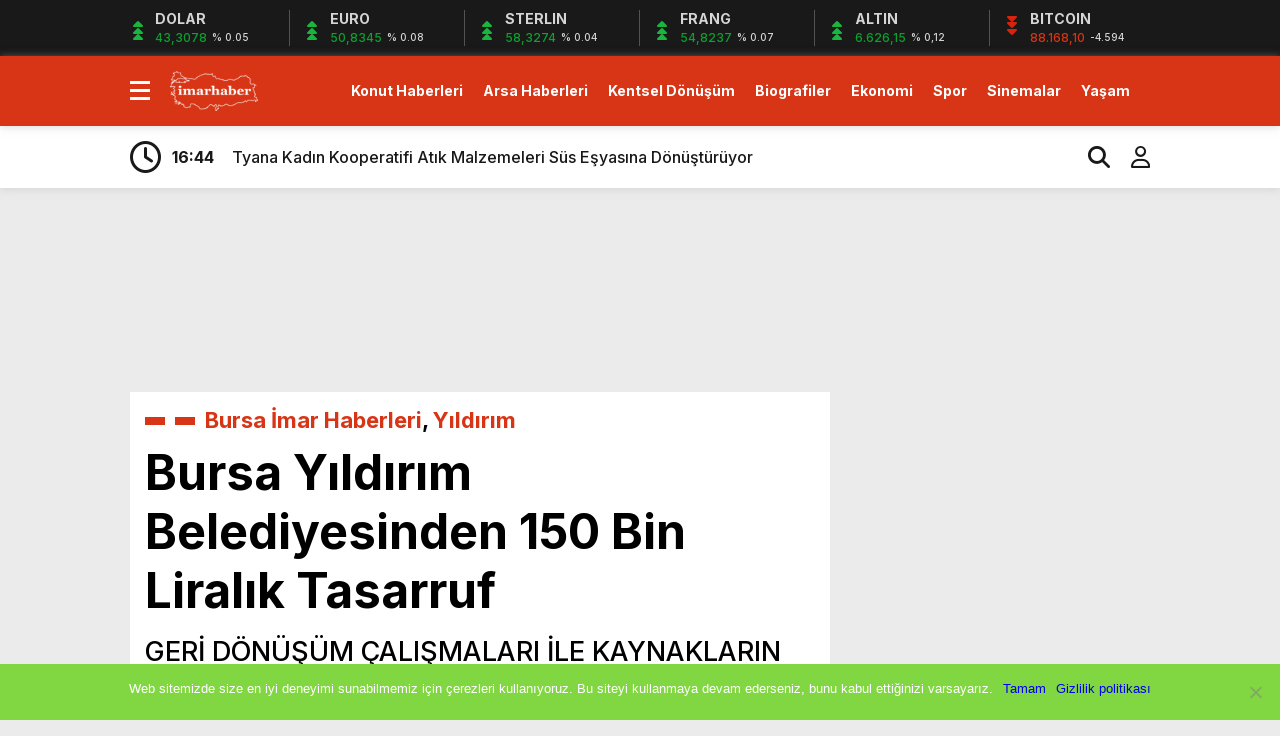

--- FILE ---
content_type: text/html; charset=UTF-8
request_url: https://www.imarhaber.com/yildirimdan-150-bin-liralik-tasarruf/26947/
body_size: 16301
content:
<!doctype html><html dir="ltr" lang="tr" prefix="og: https://ogp.me/ns#"><head><meta charset="UTF-8" /><title>Bursa Yıldırım Belediyesinden 150 Bin Liralık Tasarruf | 21 Ocak 2026 |İmar Haber</title><meta name="viewport" content="width=device-width, initial-scale=1" /><link rel="shortcut icon" href="https://www.imarhaber.com/wp-content/uploads/2020/09/favicon.png" /><script data-optimized="1" src="https://www.imarhaber.com/wp-content/litespeed/js/f85c26622741c1559cb5211c68b1a922.js?ver=1a922"></script><script data-optimized="1" src="https://www.imarhaber.com/wp-content/litespeed/js/7ec81daee91cbc494810db24d2dd5630.js?ver=d5630"></script><link rel="preconnect" href="https://fonts.googleapis.com"><link rel="preconnect" href="https://fonts.gstatic.com" crossorigin><link href="https://fonts.googleapis.com/css2?family=Heebo:wght@300;500;700&display=swap&family=Inter:wght@300;500;700&display=swap&family=Montserrat:wght@300;500;700&display=swap&family=Noto+Serif:wght@400;700&display=swap&family=Poppins:wght@300;400;500;700&display=swap&family=Titillium+Web:wght@300;600;700&display=swap&family=Ubuntu:ital,wght@0,300;0,500;1,700&display=swap&family=Work+Sans:wght@300;500;700&display=swap" rel="stylesheet"><script async src="https://www.googletagmanager.com/gtag/js?id=G-MYSENP33FC"></script><script>window.dataLayer = window.dataLayer || [];function gtag(){dataLayer.push(arguments);}gtag('js', new Date());gtag('config', 'G-MYSENP33FC');</script><meta name="description" content="GERİ DÖNÜŞÜM ÇALIŞMALARI İLE KAYNAKLARIN DOĞRU KULLANILMASINA ÖNCÜLÜK EDEN YILDIRIM BELEDİYESİ, CAM ATIK GERİ DÖNÜŞÜM ÇALIŞMALARI İLE DE ÖNEMLİ TASARRUFA İMZA ATIYOR." /><meta name="robots" content="max-snippet:-1, max-image-preview:large, max-video-preview:-1" /><meta name="author" content="iha bot"/><meta name="google-site-verification" content="QOmGiUyz54ZwIQcpXKjKfqxDrDrEulhiSqMQQM5Zn6A" /><meta name="msvalidate.01" content="7D8AB45D2E1D4A1C174456051B6C296F" /><meta name="keywords" content="belediyesi,bursa,bursa i̇mar haberleri,yıldırım" /><link rel="canonical" href="https://www.imarhaber.com/yildirimdan-150-bin-liralik-tasarruf/26947/" /><meta name="generator" content="All in One SEO (AIOSEO) 4.8.0" /><meta property="og:locale" content="tr_TR" /><meta property="og:site_name" content="Gayrimenkul Emlak Haberleri" /><meta property="og:type" content="article" /><meta property="og:title" content="Bursa Yıldırım Belediyesinden 150 Bin Liralık Tasarruf | 21 Ocak 2026 |" /><meta property="og:description" content="GERİ DÖNÜŞÜM ÇALIŞMALARI İLE KAYNAKLARIN DOĞRU KULLANILMASINA ÖNCÜLÜK EDEN YILDIRIM BELEDİYESİ, CAM ATIK GERİ DÖNÜŞÜM ÇALIŞMALARI İLE DE ÖNEMLİ TASARRUFA İMZA ATIYOR." /><meta property="og:url" content="https://www.imarhaber.com/yildirimdan-150-bin-liralik-tasarruf/26947/" /><meta property="fb:app_id" content="1926818797594640" /><meta property="fb:admins" content="https://www.facebook.com/imarhaber/" /><meta property="og:image" content="https://www.imarhaber.com/wp-content/uploads/2020/11/yildirimdan-150-bin-liralik-tasarruf_fd5c927.jpg" /><meta property="og:image:secure_url" content="https://www.imarhaber.com/wp-content/uploads/2020/11/yildirimdan-150-bin-liralik-tasarruf_fd5c927.jpg" /><meta property="og:image:width" content="1000" /><meta property="og:image:height" content="667" /><meta property="article:published_time" content="2020-11-29T15:30:04+03:00" /><meta property="article:modified_time" content="2020-11-29T15:59:31+03:00" /><meta property="article:publisher" content="https://www.facebook.com/ALPER.KARAKAS" /><meta name="twitter:card" content="summary_large_image" /><meta name="twitter:site" content="@Alperwebcom" /><meta name="twitter:title" content="Bursa Yıldırım Belediyesinden 150 Bin Liralık Tasarruf | 21 Ocak 2026 |" /><meta name="twitter:description" content="GERİ DÖNÜŞÜM ÇALIŞMALARI İLE KAYNAKLARIN DOĞRU KULLANILMASINA ÖNCÜLÜK EDEN YILDIRIM BELEDİYESİ, CAM ATIK GERİ DÖNÜŞÜM ÇALIŞMALARI İLE DE ÖNEMLİ TASARRUFA İMZA ATIYOR." /><meta name="twitter:image" content="https://www.imarhaber.com/wp-content/uploads/2020/11/yildirimdan-150-bin-liralik-tasarruf_fd5c927.jpg" /><script type="application/ld+json" class="aioseo-schema">{"@context":"https:\/\/schema.org","@graph":[{"@type":"Article","@id":"https:\/\/www.imarhaber.com\/yildirimdan-150-bin-liralik-tasarruf\/26947\/#article","name":"Bursa Y\u0131ld\u0131r\u0131m Belediyesinden 150 Bin Liral\u0131k Tasarruf | 21 Ocak 2026 |","headline":"Bursa Y\u0131ld\u0131r\u0131m Belediyesinden 150 Bin Liral\u0131k Tasarruf","author":{"@id":"https:\/\/www.imarhaber.com\/author\/ihabot\/#author"},"publisher":{"@id":"https:\/\/www.imarhaber.com\/#organization"},"image":{"@type":"ImageObject","url":"https:\/\/www.imarhaber.com\/wp-content\/uploads\/2020\/11\/yildirimdan-150-bin-liralik-tasarruf_fd5c927.jpg","width":1000,"height":667},"datePublished":"2020-11-29T18:30:04+03:00","dateModified":"2020-11-29T18:59:31+03:00","inLanguage":"tr-TR","mainEntityOfPage":{"@id":"https:\/\/www.imarhaber.com\/yildirimdan-150-bin-liralik-tasarruf\/26947\/#webpage"},"isPartOf":{"@id":"https:\/\/www.imarhaber.com\/yildirimdan-150-bin-liralik-tasarruf\/26947\/#webpage"},"articleSection":"Bursa \u0130mar Haberleri, Y\u0131ld\u0131r\u0131m, Belediyesi, Bursa"},{"@type":"BreadcrumbList","@id":"https:\/\/www.imarhaber.com\/yildirimdan-150-bin-liralik-tasarruf\/26947\/#breadcrumblist","itemListElement":[{"@type":"ListItem","@id":"https:\/\/www.imarhaber.com\/#listItem","position":1,"name":"Ev","item":"https:\/\/www.imarhaber.com\/","nextItem":{"@type":"ListItem","@id":"https:\/\/www.imarhaber.com\/yildirimdan-150-bin-liralik-tasarruf\/#listItem","name":"Bursa Y\u0131ld\u0131r\u0131m Belediyesinden 150 Bin Liral\u0131k Tasarruf"}},{"@type":"ListItem","@id":"https:\/\/www.imarhaber.com\/yildirimdan-150-bin-liralik-tasarruf\/#listItem","position":2,"name":"Bursa Y\u0131ld\u0131r\u0131m Belediyesinden 150 Bin Liral\u0131k Tasarruf","previousItem":{"@type":"ListItem","@id":"https:\/\/www.imarhaber.com\/#listItem","name":"Ev"}}]},{"@type":"Organization","@id":"https:\/\/www.imarhaber.com\/#organization","name":"https:\/\/www.facebook.com\/imarhaber\/","description":"Gayrimenkul Emlak ve Konut Haberleri","url":"https:\/\/www.imarhaber.com\/","telephone":"+905449242609","logo":{"@type":"ImageObject","url":"https:\/\/www.imarhaber.com\/wp-content\/uploads\/2025\/05\/imarhaber-logo.png","@id":"https:\/\/www.imarhaber.com\/yildirimdan-150-bin-liralik-tasarruf\/26947\/#organizationLogo","width":116,"height":53},"image":{"@id":"https:\/\/www.imarhaber.com\/yildirimdan-150-bin-liralik-tasarruf\/26947\/#organizationLogo"}},{"@type":"Person","@id":"https:\/\/www.imarhaber.com\/author\/ihabot\/#author","url":"https:\/\/www.imarhaber.com\/author\/ihabot\/","name":"iha bot","image":{"@type":"ImageObject","@id":"https:\/\/www.imarhaber.com\/yildirimdan-150-bin-liralik-tasarruf\/26947\/#authorImage","url":"https:\/\/secure.gravatar.com\/avatar\/a9ee2bde4f2d3f8952b3a5554b88fe47?s=96&d=mm&r=g","width":96,"height":96,"caption":"iha bot"}},{"@type":"WebPage","@id":"https:\/\/www.imarhaber.com\/yildirimdan-150-bin-liralik-tasarruf\/26947\/#webpage","url":"https:\/\/www.imarhaber.com\/yildirimdan-150-bin-liralik-tasarruf\/26947\/","name":"Bursa Y\u0131ld\u0131r\u0131m Belediyesinden 150 Bin Liral\u0131k Tasarruf | 21 Ocak 2026 |","description":"GER\u0130 D\u00d6N\u00dc\u015e\u00dcM \u00c7ALI\u015eMALARI \u0130LE KAYNAKLARIN DO\u011eRU KULLANILMASINA \u00d6NC\u00dcL\u00dcK EDEN YILDIRIM BELED\u0130YES\u0130, CAM ATIK GER\u0130 D\u00d6N\u00dc\u015e\u00dcM \u00c7ALI\u015eMALARI \u0130LE DE \u00d6NEML\u0130 TASARRUFA \u0130MZA ATIYOR.","inLanguage":"tr-TR","isPartOf":{"@id":"https:\/\/www.imarhaber.com\/#website"},"breadcrumb":{"@id":"https:\/\/www.imarhaber.com\/yildirimdan-150-bin-liralik-tasarruf\/26947\/#breadcrumblist"},"author":{"@id":"https:\/\/www.imarhaber.com\/author\/ihabot\/#author"},"creator":{"@id":"https:\/\/www.imarhaber.com\/author\/ihabot\/#author"},"image":{"@type":"ImageObject","url":"https:\/\/www.imarhaber.com\/wp-content\/uploads\/2020\/11\/yildirimdan-150-bin-liralik-tasarruf_fd5c927.jpg","@id":"https:\/\/www.imarhaber.com\/yildirimdan-150-bin-liralik-tasarruf\/26947\/#mainImage","width":1000,"height":667},"primaryImageOfPage":{"@id":"https:\/\/www.imarhaber.com\/yildirimdan-150-bin-liralik-tasarruf\/26947\/#mainImage"},"datePublished":"2020-11-29T18:30:04+03:00","dateModified":"2020-11-29T18:59:31+03:00"},{"@type":"WebSite","@id":"https:\/\/www.imarhaber.com\/#website","url":"https:\/\/www.imarhaber.com\/","name":"\u0130mar Haber","description":"Gayrimenkul Emlak ve Konut Haberleri","inLanguage":"tr-TR","publisher":{"@id":"https:\/\/www.imarhaber.com\/#organization"}}]}</script><link rel="alternate" type="application/rss+xml" title="İmar Haber &raquo; Bursa Yıldırım Belediyesinden 150 Bin Liralık Tasarruf yorum akışı" href="https://www.imarhaber.com/yildirimdan-150-bin-liralik-tasarruf/26947/feed/" /><script type="text/javascript">
window._wpemojiSettings = {"baseUrl":"https:\/\/s.w.org\/images\/core\/emoji\/15.0.3\/72x72\/","ext":".png","svgUrl":"https:\/\/s.w.org\/images\/core\/emoji\/15.0.3\/svg\/","svgExt":".svg","source":{"concatemoji":"https:\/\/www.imarhaber.com\/wp-includes\/js\/wp-emoji-release.min.js?ver=2bf634d2c659f6c1c86bc9f50a82e6de"}};
!function(i,n){var o,s,e;function c(e){try{var t={supportTests:e,timestamp:(new Date).valueOf()};sessionStorage.setItem(o,JSON.stringify(t))}catch(e){}}function p(e,t,n){e.clearRect(0,0,e.canvas.width,e.canvas.height),e.fillText(t,0,0);var t=new Uint32Array(e.getImageData(0,0,e.canvas.width,e.canvas.height).data),r=(e.clearRect(0,0,e.canvas.width,e.canvas.height),e.fillText(n,0,0),new Uint32Array(e.getImageData(0,0,e.canvas.width,e.canvas.height).data));return t.every(function(e,t){return e===r[t]})}function u(e,t,n){switch(t){case"flag":return n(e,"\ud83c\udff3\ufe0f\u200d\u26a7\ufe0f","\ud83c\udff3\ufe0f\u200b\u26a7\ufe0f")?!1:!n(e,"\ud83c\uddfa\ud83c\uddf3","\ud83c\uddfa\u200b\ud83c\uddf3")&&!n(e,"\ud83c\udff4\udb40\udc67\udb40\udc62\udb40\udc65\udb40\udc6e\udb40\udc67\udb40\udc7f","\ud83c\udff4\u200b\udb40\udc67\u200b\udb40\udc62\u200b\udb40\udc65\u200b\udb40\udc6e\u200b\udb40\udc67\u200b\udb40\udc7f");case"emoji":return!n(e,"\ud83d\udc26\u200d\u2b1b","\ud83d\udc26\u200b\u2b1b")}return!1}function f(e,t,n){var r="undefined"!=typeof WorkerGlobalScope&&self instanceof WorkerGlobalScope?new OffscreenCanvas(300,150):i.createElement("canvas"),a=r.getContext("2d",{willReadFrequently:!0}),o=(a.textBaseline="top",a.font="600 32px Arial",{});return e.forEach(function(e){o[e]=t(a,e,n)}),o}function t(e){var t=i.createElement("script");t.src=e,t.defer=!0,i.head.appendChild(t)}"undefined"!=typeof Promise&&(o="wpEmojiSettingsSupports",s=["flag","emoji"],n.supports={everything:!0,everythingExceptFlag:!0},e=new Promise(function(e){i.addEventListener("DOMContentLoaded",e,{once:!0})}),new Promise(function(t){var n=function(){try{var e=JSON.parse(sessionStorage.getItem(o));if("object"==typeof e&&"number"==typeof e.timestamp&&(new Date).valueOf()<e.timestamp+604800&&"object"==typeof e.supportTests)return e.supportTests}catch(e){}return null}();if(!n){if("undefined"!=typeof Worker&&"undefined"!=typeof OffscreenCanvas&&"undefined"!=typeof URL&&URL.createObjectURL&&"undefined"!=typeof Blob)try{var e="postMessage("+f.toString()+"("+[JSON.stringify(s),u.toString(),p.toString()].join(",")+"));",r=new Blob([e],{type:"text/javascript"}),a=new Worker(URL.createObjectURL(r),{name:"wpTestEmojiSupports"});return void(a.onmessage=function(e){c(n=e.data),a.terminate(),t(n)})}catch(e){}c(n=f(s,u,p))}t(n)}).then(function(e){for(var t in e)n.supports[t]=e[t],n.supports.everything=n.supports.everything&&n.supports[t],"flag"!==t&&(n.supports.everythingExceptFlag=n.supports.everythingExceptFlag&&n.supports[t]);n.supports.everythingExceptFlag=n.supports.everythingExceptFlag&&!n.supports.flag,n.DOMReady=!1,n.readyCallback=function(){n.DOMReady=!0}}).then(function(){return e}).then(function(){var e;n.supports.everything||(n.readyCallback(),(e=n.source||{}).concatemoji?t(e.concatemoji):e.wpemoji&&e.twemoji&&(t(e.twemoji),t(e.wpemoji)))}))}((window,document),window._wpemojiSettings);
</script><style id='wp-emoji-styles-inline-css' type='text/css'>img.wp-smiley,img.emoji{display:inline !important;border:none !important;box-shadow:none !important;height:1em !important;width:1em !important;margin:0 0.07em !important;vertical-align:-0.1em !important;background:none !important;padding:0 !important}</style><link data-optimized="1" rel='stylesheet' id='wp-block-library-css' href='https://www.imarhaber.com/wp-content/litespeed/css/fb81892295f05c645f5b09b0f12ab825.css?ver=42719' type='text/css' media='all' /><style id='classic-theme-styles-inline-css' type='text/css'>.wp-block-button__link{color:#fff;background-color:#32373c;border-radius:9999px;box-shadow:none;text-decoration:none;padding:calc(.667em + 2px) calc(1.333em + 2px);font-size:1.125em}.wp-block-file__button{background:#32373c;color:#fff;text-decoration:none}</style><style id='global-styles-inline-css' type='text/css'>:root{--wp--preset--aspect-ratio--square:1;--wp--preset--aspect-ratio--4-3:4/3;--wp--preset--aspect-ratio--3-4:3/4;--wp--preset--aspect-ratio--3-2:3/2;--wp--preset--aspect-ratio--2-3:2/3;--wp--preset--aspect-ratio--16-9:16/9;--wp--preset--aspect-ratio--9-16:9/16;--wp--preset--color--black:#000000;--wp--preset--color--cyan-bluish-gray:#abb8c3;--wp--preset--color--white:#ffffff;--wp--preset--color--pale-pink:#f78da7;--wp--preset--color--vivid-red:#cf2e2e;--wp--preset--color--luminous-vivid-orange:#ff6900;--wp--preset--color--luminous-vivid-amber:#fcb900;--wp--preset--color--light-green-cyan:#7bdcb5;--wp--preset--color--vivid-green-cyan:#00d084;--wp--preset--color--pale-cyan-blue:#8ed1fc;--wp--preset--color--vivid-cyan-blue:#0693e3;--wp--preset--color--vivid-purple:#9b51e0;--wp--preset--gradient--vivid-cyan-blue-to-vivid-purple:linear-gradient(135deg,rgba(6,147,227,1) 0%,rgb(155,81,224) 100%);--wp--preset--gradient--light-green-cyan-to-vivid-green-cyan:linear-gradient(135deg,rgb(122,220,180) 0%,rgb(0,208,130) 100%);--wp--preset--gradient--luminous-vivid-amber-to-luminous-vivid-orange:linear-gradient(135deg,rgba(252,185,0,1) 0%,rgba(255,105,0,1) 100%);--wp--preset--gradient--luminous-vivid-orange-to-vivid-red:linear-gradient(135deg,rgba(255,105,0,1) 0%,rgb(207,46,46) 100%);--wp--preset--gradient--very-light-gray-to-cyan-bluish-gray:linear-gradient(135deg,rgb(238,238,238) 0%,rgb(169,184,195) 100%);--wp--preset--gradient--cool-to-warm-spectrum:linear-gradient(135deg,rgb(74,234,220) 0%,rgb(151,120,209) 20%,rgb(207,42,186) 40%,rgb(238,44,130) 60%,rgb(251,105,98) 80%,rgb(254,248,76) 100%);--wp--preset--gradient--blush-light-purple:linear-gradient(135deg,rgb(255,206,236) 0%,rgb(152,150,240) 100%);--wp--preset--gradient--blush-bordeaux:linear-gradient(135deg,rgb(254,205,165) 0%,rgb(254,45,45) 50%,rgb(107,0,62) 100%);--wp--preset--gradient--luminous-dusk:linear-gradient(135deg,rgb(255,203,112) 0%,rgb(199,81,192) 50%,rgb(65,88,208) 100%);--wp--preset--gradient--pale-ocean:linear-gradient(135deg,rgb(255,245,203) 0%,rgb(182,227,212) 50%,rgb(51,167,181) 100%);--wp--preset--gradient--electric-grass:linear-gradient(135deg,rgb(202,248,128) 0%,rgb(113,206,126) 100%);--wp--preset--gradient--midnight:linear-gradient(135deg,rgb(2,3,129) 0%,rgb(40,116,252) 100%);--wp--preset--font-size--small:13px;--wp--preset--font-size--medium:20px;--wp--preset--font-size--large:36px;--wp--preset--font-size--x-large:42px;--wp--preset--spacing--20:0.44rem;--wp--preset--spacing--30:0.67rem;--wp--preset--spacing--40:1rem;--wp--preset--spacing--50:1.5rem;--wp--preset--spacing--60:2.25rem;--wp--preset--spacing--70:3.38rem;--wp--preset--spacing--80:5.06rem;--wp--preset--shadow--natural:6px 6px 9px rgba(0,0,0,0.2);--wp--preset--shadow--deep:12px 12px 50px rgba(0,0,0,0.4);--wp--preset--shadow--sharp:6px 6px 0px rgba(0,0,0,0.2);--wp--preset--shadow--outlined:6px 6px 0px -3px rgba(255,255,255,1),6px 6px rgba(0,0,0,1);--wp--preset--shadow--crisp:6px 6px 0px rgba(0,0,0,1)}:where(.is-layout-flex){gap:0.5em}:where(.is-layout-grid){gap:0.5em}body .is-layout-flex{display:flex}.is-layout-flex{flex-wrap:wrap;align-items:center}.is-layout-flex >:is(*,div){margin:0}body .is-layout-grid{display:grid}.is-layout-grid >:is(*,div){margin:0}:where(.wp-block-columns.is-layout-flex){gap:2em}:where(.wp-block-columns.is-layout-grid){gap:2em}:where(.wp-block-post-template.is-layout-flex){gap:1.25em}:where(.wp-block-post-template.is-layout-grid){gap:1.25em}.has-black-color{color:var(--wp--preset--color--black) !important}.has-cyan-bluish-gray-color{color:var(--wp--preset--color--cyan-bluish-gray) !important}.has-white-color{color:var(--wp--preset--color--white) !important}.has-pale-pink-color{color:var(--wp--preset--color--pale-pink) !important}.has-vivid-red-color{color:var(--wp--preset--color--vivid-red) !important}.has-luminous-vivid-orange-color{color:var(--wp--preset--color--luminous-vivid-orange) !important}.has-luminous-vivid-amber-color{color:var(--wp--preset--color--luminous-vivid-amber) !important}.has-light-green-cyan-color{color:var(--wp--preset--color--light-green-cyan) !important}.has-vivid-green-cyan-color{color:var(--wp--preset--color--vivid-green-cyan) !important}.has-pale-cyan-blue-color{color:var(--wp--preset--color--pale-cyan-blue) !important}.has-vivid-cyan-blue-color{color:var(--wp--preset--color--vivid-cyan-blue) !important}.has-vivid-purple-color{color:var(--wp--preset--color--vivid-purple) !important}.has-black-background-color{background-color:var(--wp--preset--color--black) !important}.has-cyan-bluish-gray-background-color{background-color:var(--wp--preset--color--cyan-bluish-gray) !important}.has-white-background-color{background-color:var(--wp--preset--color--white) !important}.has-pale-pink-background-color{background-color:var(--wp--preset--color--pale-pink) !important}.has-vivid-red-background-color{background-color:var(--wp--preset--color--vivid-red) !important}.has-luminous-vivid-orange-background-color{background-color:var(--wp--preset--color--luminous-vivid-orange) !important}.has-luminous-vivid-amber-background-color{background-color:var(--wp--preset--color--luminous-vivid-amber) !important}.has-light-green-cyan-background-color{background-color:var(--wp--preset--color--light-green-cyan) !important}.has-vivid-green-cyan-background-color{background-color:var(--wp--preset--color--vivid-green-cyan) !important}.has-pale-cyan-blue-background-color{background-color:var(--wp--preset--color--pale-cyan-blue) !important}.has-vivid-cyan-blue-background-color{background-color:var(--wp--preset--color--vivid-cyan-blue) !important}.has-vivid-purple-background-color{background-color:var(--wp--preset--color--vivid-purple) !important}.has-black-border-color{border-color:var(--wp--preset--color--black) !important}.has-cyan-bluish-gray-border-color{border-color:var(--wp--preset--color--cyan-bluish-gray) !important}.has-white-border-color{border-color:var(--wp--preset--color--white) !important}.has-pale-pink-border-color{border-color:var(--wp--preset--color--pale-pink) !important}.has-vivid-red-border-color{border-color:var(--wp--preset--color--vivid-red) !important}.has-luminous-vivid-orange-border-color{border-color:var(--wp--preset--color--luminous-vivid-orange) !important}.has-luminous-vivid-amber-border-color{border-color:var(--wp--preset--color--luminous-vivid-amber) !important}.has-light-green-cyan-border-color{border-color:var(--wp--preset--color--light-green-cyan) !important}.has-vivid-green-cyan-border-color{border-color:var(--wp--preset--color--vivid-green-cyan) !important}.has-pale-cyan-blue-border-color{border-color:var(--wp--preset--color--pale-cyan-blue) !important}.has-vivid-cyan-blue-border-color{border-color:var(--wp--preset--color--vivid-cyan-blue) !important}.has-vivid-purple-border-color{border-color:var(--wp--preset--color--vivid-purple) !important}.has-vivid-cyan-blue-to-vivid-purple-gradient-background{background:var(--wp--preset--gradient--vivid-cyan-blue-to-vivid-purple) !important}.has-light-green-cyan-to-vivid-green-cyan-gradient-background{background:var(--wp--preset--gradient--light-green-cyan-to-vivid-green-cyan) !important}.has-luminous-vivid-amber-to-luminous-vivid-orange-gradient-background{background:var(--wp--preset--gradient--luminous-vivid-amber-to-luminous-vivid-orange) !important}.has-luminous-vivid-orange-to-vivid-red-gradient-background{background:var(--wp--preset--gradient--luminous-vivid-orange-to-vivid-red) !important}.has-very-light-gray-to-cyan-bluish-gray-gradient-background{background:var(--wp--preset--gradient--very-light-gray-to-cyan-bluish-gray) !important}.has-cool-to-warm-spectrum-gradient-background{background:var(--wp--preset--gradient--cool-to-warm-spectrum) !important}.has-blush-light-purple-gradient-background{background:var(--wp--preset--gradient--blush-light-purple) !important}.has-blush-bordeaux-gradient-background{background:var(--wp--preset--gradient--blush-bordeaux) !important}.has-luminous-dusk-gradient-background{background:var(--wp--preset--gradient--luminous-dusk) !important}.has-pale-ocean-gradient-background{background:var(--wp--preset--gradient--pale-ocean) !important}.has-electric-grass-gradient-background{background:var(--wp--preset--gradient--electric-grass) !important}.has-midnight-gradient-background{background:var(--wp--preset--gradient--midnight) !important}.has-small-font-size{font-size:var(--wp--preset--font-size--small) !important}.has-medium-font-size{font-size:var(--wp--preset--font-size--medium) !important}.has-large-font-size{font-size:var(--wp--preset--font-size--large) !important}.has-x-large-font-size{font-size:var(--wp--preset--font-size--x-large) !important}:where(.wp-block-post-template.is-layout-flex){gap:1.25em}:where(.wp-block-post-template.is-layout-grid){gap:1.25em}:where(.wp-block-columns.is-layout-flex){gap:2em}:where(.wp-block-columns.is-layout-grid){gap:2em}:root:where(.wp-block-pullquote){font-size:1.5em;line-height:1.6}</style><link data-optimized="1" rel='stylesheet' id='cookie-notice-front-css' href='https://www.imarhaber.com/wp-content/litespeed/css/dd444195274e81695c9c954a80b0d801.css?ver=6758a' type='text/css' media='all' /><link data-optimized="1" rel='stylesheet' id='style-css' href='https://www.imarhaber.com/wp-content/litespeed/css/a4934658be244790615cd5f821142522.css?ver=9d7ac' type='text/css' media='all' /><link data-optimized="1" rel='stylesheet' id='style1-css' href='https://www.imarhaber.com/wp-content/litespeed/css/d60679c70d72f8b3b0a933955008e3f9.css?ver=545d9' type='text/css' media='all' /><link data-optimized="1" rel='stylesheet' id='style2-css' href='https://www.imarhaber.com/wp-content/litespeed/css/04eb6b045e1f0cce0f8685f1a4fe77e2.css?ver=29978' type='text/css' media='all' /><link data-optimized="1" rel='stylesheet' id='style3-css' href='https://www.imarhaber.com/wp-content/litespeed/css/0057217066b8cd369b48252bc352238c.css?ver=9fe3d' type='text/css' media='all' /><style id='akismet-widget-style-inline-css' type='text/css'>.a-stats{--akismet-color-mid-green:#357b49;--akismet-color-white:#fff;--akismet-color-light-grey:#f6f7f7;max-width:350px;width:auto}.a-stats *{all:unset;box-sizing:border-box}.a-stats strong{font-weight:600}.a-stats a.a-stats__link,.a-stats a.a-stats__link:visited,.a-stats a.a-stats__link:active{background:var(--akismet-color-mid-green);border:none;box-shadow:none;border-radius:8px;color:var(--akismet-color-white);cursor:pointer;display:block;font-family:-apple-system,BlinkMacSystemFont,'Segoe UI','Roboto','Oxygen-Sans','Ubuntu','Cantarell','Helvetica Neue',sans-serif;font-weight:500;padding:12px;text-align:center;text-decoration:none;transition:all 0.2s ease}.widget .a-stats a.a-stats__link:focus{background:var(--akismet-color-mid-green);color:var(--akismet-color-white);text-decoration:none}.a-stats a.a-stats__link:hover{filter:brightness(110%);box-shadow:0 4px 12px rgba(0,0,0,0.06),0 0 2px rgba(0,0,0,0.16)}.a-stats .count{color:var(--akismet-color-white);display:block;font-size:1.5em;line-height:1.4;padding:0 13px;white-space:nowrap}</style><script type="text/javascript" id="cookie-notice-front-js-before">
var cnArgs = {"ajaxUrl":"https:\/\/www.imarhaber.com\/wp-admin\/admin-ajax.php","nonce":"410880499d","hideEffect":"fade","position":"bottom","onScroll":true,"onScrollOffset":100,"onClick":false,"cookieName":"cookie_notice_accepted","cookieTime":2147483647,"cookieTimeRejected":2592000,"globalCookie":false,"redirection":false,"cache":false,"revokeCookies":false,"revokeCookiesOpt":"automatic"};
</script><script data-optimized="1" type="text/javascript" src="https://www.imarhaber.com/wp-content/litespeed/js/d6b4cd008ed2c4c2375eed12cc6ca72f.js?ver=cdf27" id="cookie-notice-front-js"></script><script type="text/javascript" src="https://www.imarhaber.com/wp-includes/js/jquery/jquery.min.js?ver=3.7.1" id="jquery-core-js"></script><script data-optimized="1" type="text/javascript" src="https://www.imarhaber.com/wp-content/litespeed/js/d46f78aa259684eb29702cf0a62a26aa.js?ver=71045" id="jquery-migrate-js"></script><link rel="https://api.w.org/" href="https://www.imarhaber.com/wp-json/" /><link rel="alternate" title="JSON" type="application/json" href="https://www.imarhaber.com/wp-json/wp/v2/posts/26947" /><link rel="EditURI" type="application/rsd+xml" title="RSD" href="https://www.imarhaber.com/xmlrpc.php?rsd" /><link rel="alternate" title="oEmbed (JSON)" type="application/json+oembed" href="https://www.imarhaber.com/wp-json/oembed/1.0/embed?url=https%3A%2F%2Fwww.imarhaber.com%2Fyildirimdan-150-bin-liralik-tasarruf%2F26947%2F" /><link rel="alternate" title="oEmbed (XML)" type="text/xml+oembed" href="https://www.imarhaber.com/wp-json/oembed/1.0/embed?url=https%3A%2F%2Fwww.imarhaber.com%2Fyildirimdan-150-bin-liralik-tasarruf%2F26947%2F&#038;format=xml" /><style>:root{--body:#ebebeb;--beyaz:#ffffff;--siyah:#191919;--kirmizi:#d73516;--gri:#ededed;--beyazBG:#ffffff;--siyahBG:#191919;--kirmiziBG:#d73516;--griBG:#ededed}body{font-family:'Inter',sans-serif}</style><link rel="icon" href="https://www.imarhaber.com/wp-content/uploads/2017/04/im-1.png" sizes="32x32" /><link rel="icon" href="https://www.imarhaber.com/wp-content/uploads/2017/04/im-1.png" sizes="192x192" /><link rel="apple-touch-icon" href="https://www.imarhaber.com/wp-content/uploads/2017/04/im-1.png" /><meta name="msapplication-TileImage" content="https://www.imarhaber.com/wp-content/uploads/2017/04/im-1.png" /><script>var varsayilanSehir = "adana";</script></head><body data-rsssl=1 class="post-template-default single single-post postid-26947 single-format-standard cookies-not-set"><div class="reklamCerceve2"><div id="sagdasabit"><script async src="https://pagead2.googlesyndication.com/pagead/js/adsbygoogle.js?client=ca-pub-7434522478343695"
crossorigin="anonymous"></script><ins class="adsbygoogle" style="display:inline-block;width:160px;height:1200px" data-ad-client="ca-pub-7434522478343695" data-ad-slot="7218112522"></ins><script>(adsbygoogle = window.adsbygoogle || []).push({});</script></div><div id="soldasabit"><script async src="https://pagead2.googlesyndication.com/pagead/js/adsbygoogle.js?client=ca-pub-7434522478343695"
crossorigin="anonymous"></script><ins class="adsbygoogle" style="display:inline-block;width:160px;height:1200px" data-ad-client="ca-pub-7434522478343695" data-ad-slot="7218112522"></ins><script>(adsbygoogle = window.adsbygoogle || []).push({});</script></div></div><div class="anaFinans" style="display: block;"><div class="ortala"><div class="finic"><i class="fas fa-caret-up"></i><i class="fas fa-caret-up"></i><i class="fas fa-caret-up"></i><strong>DOLAR</strong><font class="up"><td class="text-center">43,3078</td></font><font><td class="text-center">% 0.05</td></font></div><div class="finic"><i class="fas fa-caret-up"></i><i class="fas fa-caret-up"></i><i class="fas fa-caret-up"></i><strong>EURO</strong><font class="up"><td class="text-center">50,8345</td></font><font><td class="text-center">% 0.08</td></font></div><div class="finic" id="strl"><i class="fas fa-caret-up"></i><i class="fas fa-caret-up"></i><i class="fas fa-caret-up"></i><strong>STERLIN</strong><font class="up"><td class="text-center">58,3274</td></font><font><td class="text-center">% 0.04</td></font></div><div class="finic" id="frng"><i class="fas fa-caret-up"></i><i class="fas fa-caret-up"></i><i class="fas fa-caret-up"></i><strong>FRANG</strong><font class="up"><td class="text-center">54,8237</td></font><font><td class="text-center">% 0.07</td></font></div><div class="finic"><i class="fas fa-caret-up"></i><i class="fas fa-caret-up"></i><i class="fas fa-caret-up"></i><strong>ALTIN</strong><font class="up"><td class="text-center">6.626,15</td></font><font><td class="text-center">% 0,12</td></font></div><div class="finic"><i class="fas fa-caret-down"></i><i class="fas fa-caret-down"></i><i class="fas fa-caret-down"></i><strong>BITCOIN</strong><font class="down"><td class="text-center">88.168,10</td></font><font><td class="text-center">-4.594</td></font></div></div></div><div class="temizle"></div><div id="headerAlternatif"><header><div class="ortala"><div class="menuEk"><div class="araclar-menu"><input id="araclar__toggle" type="checkbox" aria-labelledby="araclar-menu" /><label class="araclar__btn" for="araclar__toggle"><span></span></label><ul class="araclar__box"><div class="mscroll"><div class="mscrollicerik"><div class="menu-mobil-container"><li id="menu-item-72320" class="menu-item menu-item-type-post_type menu-item-object-page menu-item-72320"><a href="https://www.imarhaber.com/uye-paneli/">Üye Paneli</a></li><li id="menu-item-14027" class="menu-item menu-item-type-taxonomy menu-item-object-category current-post-ancestor menu-item-14027"><a href="https://www.imarhaber.com/kategori/haberler/">İMAR HABERLERİ</a></li><li id="menu-item-11690" class="menu-item menu-item-type-taxonomy menu-item-object-category menu-item-11690"><a href="https://www.imarhaber.com/kategori/emlak-haberleri/arsa-haberleri/">Arsa Haberleri</a></li><li id="menu-item-11687" class="menu-item menu-item-type-taxonomy menu-item-object-category menu-item-11687"><a href="https://www.imarhaber.com/kategori/emlak-haberleri/konut-haberleri/">Konut Haberleri</a></li><li id="menu-item-11688" class="menu-item menu-item-type-taxonomy menu-item-object-category menu-item-11688"><a href="https://www.imarhaber.com/kategori/emlak-haberleri/konut-haberleri/toki-haberleri/">Toki Haberleri</a></li><li id="menu-item-72252" class="menu-item menu-item-type-post_type menu-item-object-page menu-item-72252"><a href="https://www.imarhaber.com/canli-tv-izle/">CANLI TV İZLE</a></li><li id="menu-item-13267" class="menu-item menu-item-type-taxonomy menu-item-object-category menu-item-13267"><a href="https://www.imarhaber.com/kategori/vizyondakiler/">Vizyondakiler</a></li><li id="menu-item-11692" class="menu-item menu-item-type-taxonomy menu-item-object-category menu-item-11692"><a href="https://www.imarhaber.com/kategori/ekonomi/">EKONOMİ</a></li><li id="menu-item-72251" class="menu-item menu-item-type-post_type menu-item-object-page menu-item-72251"><a href="https://www.imarhaber.com/canli-borsa/">Canlı Borsa</a></li><li id="menu-item-72249" class="menu-item menu-item-type-post_type menu-item-object-page menu-item-72249"><a href="https://www.imarhaber.com/hisseler/">Hisseler</a></li><li id="menu-item-72250" class="menu-item menu-item-type-post_type menu-item-object-page menu-item-72250"><a href="https://www.imarhaber.com/pariteler/">Pariteler</a></li><li id="menu-item-23460" class="menu-item menu-item-type-taxonomy menu-item-object-category menu-item-23460"><a href="https://www.imarhaber.com/kategori/yasam/">YAŞAM</a></li><li id="menu-item-14028" class="menu-item menu-item-type-taxonomy menu-item-object-category menu-item-14028"><a href="https://www.imarhaber.com/kategori/biyografi/">Biyografiler</a></li><li id="menu-item-72248" class="menu-item menu-item-type-post_type menu-item-object-page menu-item-72248"><a href="https://www.imarhaber.com/gazeteler/">Gazeteler</a></li><li id="menu-item-11693" class="menu-item menu-item-type-taxonomy menu-item-object-category menu-item-11693"><a href="https://www.imarhaber.com/kategori/spor/">SPOR</a></li><li id="menu-item-72318" class="menu-item menu-item-type-post_type menu-item-object-page menu-item-72318"><a href="https://www.imarhaber.com/puan-durumu/">Puan Durumu</a></li><li id="menu-item-11672" class="menu-item menu-item-type-post_type menu-item-object-page menu-item-11672"><a href="https://www.imarhaber.com/canli-sonuclar/">Canlı Sonuçlar</a></li><li id="menu-item-11673" class="menu-item menu-item-type-post_type menu-item-object-page menu-item-11673"><a href="https://www.imarhaber.com/fikstur/">Fikstür</a></li><li id="menu-item-11675" class="menu-item menu-item-type-post_type menu-item-object-page menu-item-11675"><a href="https://www.imarhaber.com/firma-rehberi/">Firma Rehberi</a></li><li id="menu-item-11674" class="menu-item menu-item-type-post_type menu-item-object-page menu-item-11674"><a href="https://www.imarhaber.com/firmaekle/">Firma Ekle</a></li><li id="menu-item-11676" class="menu-item menu-item-type-post_type menu-item-object-page menu-item-11676"><a href="https://www.imarhaber.com/hakkimizda/">HAKKIMIZDA</a></li><li id="menu-item-11677" class="menu-item menu-item-type-post_type menu-item-object-page menu-item-privacy-policy menu-item-11677"><a rel="privacy-policy" href="https://www.imarhaber.com/kunye/">Künye</a></li></div><div class="temizle"></div><div class="mwhatsapp"><a href="https://wa.me/905449242609" target="_blank" title=""><i class="fa-brands fa-whatsapp fa-beat" style="--fa-beat-scale: 1.2; --fa-animation-duration: 5s; --fa-fade-opacity: 0.6;"></i><strong>WhatsApp İhbar Hattı</strong></a></div><div class="temizle"></div><div class="muye"><a href="/giris-yap" title=""><i class="fa-solid fa-right-to-bracket"></i><span>GİRİŞ YAP</span></a><a href="/kayit-ol" title=""><i class="fa-regular fa-face-smile"></i><span>ÜYE OL</span></a></div><div class="temizle"></div><div class="msosyal"><a href="https://www.facebook.com/imarhaber" rel="nofollow" target="_blank" title="facebook"><i class="fab fa-facebook-f"></i></a><a href="https://x.com/Alperwebcom" rel="nofollow" target="_blank" title="twitter"><i class="fab fa-twitter"></i></a><a href="https://instagram.com/" rel="nofollow" target="_blank" title="instagram"><i class="fab fa-instagram"></i></a><a href="https://www.youtube.com/@SeldaAlper/videos" rel="nofollow" target="_blank" title="youtube"><i class="fab fa-youtube"></i></a><a href="https://www.flipboard.com/" rel="nofollow" target="_blank" title="flipboard"><i class="fa-brands fa-flipboard"></i></a><a target="_blank" href="/feed" title="Feed"><i class="fa-solid fa-rss"></i></a></div><div class="temizle"></div><div class="mcopy"><p>Web sitemizde yer alan haber içerikleri izin alınmadan, kaynak gösterilerek dahi iktibas edilemez. Kanuna aykırı ve izinsiz olarak kopyalanamaz, başka yerde yayınlanamaz.</p></div></div></div></ul></div></div><div class="logo"><a href="https://www.imarhaber.com" title="Bursa Yıldırım Belediyesinden 150 Bin Liralık Tasarruf | 21 Ocak 2026 |İmar Haber"><img src="https://www.imarhaber.com/wp-content/uploads/2024/07/imarlogo-beyaz.png" title="Bursa Yıldırım Belediyesinden 150 Bin Liralık Tasarruf | 21 Ocak 2026 |İmar Haber" width="153" height="43"/></a></div><div class="menu"><div class="menu-ust-menu-container"><ul><li id="menu-item-20197" class="menu-item menu-item-type-taxonomy menu-item-object-category menu-item-20197"><a href="https://www.imarhaber.com/kategori/emlak-haberleri/konut-haberleri/">Konut Haberleri</a></li><li id="menu-item-157" class="menu-item menu-item-type-taxonomy menu-item-object-category menu-item-157"><a href="https://www.imarhaber.com/kategori/emlak-haberleri/arsa-haberleri/">Arsa Haberleri</a></li><li id="menu-item-162" class="menu-item menu-item-type-taxonomy menu-item-object-category menu-item-162"><a href="https://www.imarhaber.com/kategori/emlak-haberleri/kentsel-donusum/">Kentsel Dönüşüm</a></li><li id="menu-item-12857" class="menu-item menu-item-type-taxonomy menu-item-object-category menu-item-12857"><a href="https://www.imarhaber.com/kategori/biyografi/">Biografiler</a></li><li id="menu-item-6898" class="menu-item menu-item-type-taxonomy menu-item-object-category menu-item-has-children menu-item-6898"><a href="https://www.imarhaber.com/kategori/ekonomi/">Ekonomi</a><ul class="sub-menu"><li id="menu-item-72700" class="menu-item menu-item-type-post_type menu-item-object-page menu-item-72700"><a href="https://www.imarhaber.com/piyasalar/">Piyasalar</a></li><li id="menu-item-72256" class="menu-item menu-item-type-post_type menu-item-object-page menu-item-72256"><a href="https://www.imarhaber.com/canli-borsa/">Canlı Borsa</a></li><li id="menu-item-72259" class="menu-item menu-item-type-post_type menu-item-object-page menu-item-72259"><a href="https://www.imarhaber.com/hisseler/">Hisseler</a></li><li id="menu-item-72260" class="menu-item menu-item-type-post_type menu-item-object-page menu-item-72260"><a href="https://www.imarhaber.com/pariteler/">Pariteler</a></li></ul></li><li id="menu-item-22735" class="menu-item menu-item-type-taxonomy menu-item-object-category menu-item-has-children menu-item-22735"><a href="https://www.imarhaber.com/kategori/spor/">Spor</a><ul class="sub-menu"><li id="menu-item-72261" class="menu-item menu-item-type-post_type menu-item-object-page menu-item-72261"><a href="https://www.imarhaber.com/puan-durumu/">Puan Durumu</a></li><li id="menu-item-72258" class="menu-item menu-item-type-post_type menu-item-object-page menu-item-72258"><a href="https://www.imarhaber.com/fikstur/">Fikstür</a></li><li id="menu-item-72255" class="menu-item menu-item-type-post_type menu-item-object-page menu-item-72255"><a href="https://www.imarhaber.com/canli-sonuclar/">Canlı Sonuçlar</a></li></ul></li><li id="menu-item-11450" class="menu-item menu-item-type-taxonomy menu-item-object-category menu-item-has-children menu-item-11450"><a href="https://www.imarhaber.com/kategori/vizyondakiler/">Sinemalar</a><ul class="sub-menu"><li id="menu-item-72257" class="menu-item menu-item-type-post_type menu-item-object-page menu-item-72257"><a href="https://www.imarhaber.com/canli-tv-izle/">Canlı Tv İzle</a></li></ul></li><li id="menu-item-6525" class="menu-item menu-item-type-taxonomy menu-item-object-category menu-item-has-children menu-item-6525"><a href="https://www.imarhaber.com/kategori/yasam/">Yaşam</a><ul class="sub-menu"><li id="menu-item-30282" class="menu-item menu-item-type-taxonomy menu-item-object-category menu-item-30282"><a href="https://www.imarhaber.com/kategori/yasam/dekorasyon/">Dekorasyon</a></li><li id="menu-item-30280" class="menu-item menu-item-type-taxonomy menu-item-object-category menu-item-30280"><a href="https://www.imarhaber.com/kategori/yasam/egitim/">Eğitim</a></li><li id="menu-item-30281" class="menu-item menu-item-type-taxonomy menu-item-object-category menu-item-30281"><a href="https://www.imarhaber.com/kategori/yasam/otomobil/">Otomobil</a></li><li id="menu-item-30279" class="menu-item menu-item-type-taxonomy menu-item-object-category menu-item-30279"><a href="https://www.imarhaber.com/kategori/yasam/saglik/">Sağlık</a></li><li id="menu-item-30283" class="menu-item menu-item-type-taxonomy menu-item-object-category menu-item-30283"><a href="https://www.imarhaber.com/kategori/yasam/teknoloji/">Teknoloji</a></li><li id="menu-item-72254" class="menu-item menu-item-type-taxonomy menu-item-object-category menu-item-72254"><a href="https://www.imarhaber.com/kategori/yasam/magazin/">Magazin</a></li></ul></li></ul></div></div></div></header></div><div class="headerAlternatif"><div class="sonDakikaBG"><div class="ortala"><i class="fa-regular fa-clock"></i><div class="swiper sonDakika"><div class="swiper-wrapper"><div class="swiper-slide"><a href="https://www.imarhaber.com/tyana-kadin-kooperatifi-atik-malzemeleri-sus-esyasina-donusturuyor/73115/" title="Tyana Kadın Kooperatifi Atık Malzemeleri Süs Eşyasına Dönüştürüyor"><time>16:44</time><span>Tyana Kadın Kooperatifi Atık Malzemeleri Süs Eşyasına Dönüştürüyor</span></a></div><div class="swiper-slide"><a href="https://www.imarhaber.com/basaksehirde-dev-villa-arazisi-ihaleye-cikardi/73112/" title="Başakşehir&#8217;de Dev Villa Arazisi İhaleye Çıkardı"><time>19:30</time><span>Başakşehir&#8217;de Dev Villa Arazisi İhaleye Çıkardı</span></a></div><div class="swiper-slide"><a href="https://www.imarhaber.com/15-yasindaki-kiz-apartmandan-duserek-hayatini-kaybetti/73106/" title="15 Yaşındaki Kız Apartmandan Düşerek Hayatını Kaybetti"><time>10:21</time><span>15 Yaşındaki Kız Apartmandan Düşerek Hayatını Kaybetti</span></a></div><div class="swiper-slide"><a href="https://www.imarhaber.com/isci-sendikalari-ve-hukumet-arasindaki-pazarlik-kizisiyor/73093/" title="İşçi Sendikaları ve Hükümet Arasındaki Pazarlık Kızışıyor!"><time>16:33</time><span>İşçi Sendikaları ve Hükümet Arasındaki Pazarlık Kızışıyor!</span></a></div><div class="swiper-slide"><a href="https://www.imarhaber.com/istanbul-buyukcekmecede-deprem/73087/" title="İstanbul Büyükçekmece&#8217;de Deprem"><time>10:11</time><span>İstanbul Büyükçekmece&#8217;de Deprem</span></a></div><div class="swiper-slide"><a href="https://www.imarhaber.com/samsun-ladikte-3-6-buyuklugunde-deprem-meydana-geldi/73062/" title="Samsun Ladik&#8217;te 3.6 Büyüklüğünde Deprem"><time>9:57</time><span>Samsun Ladik&#8217;te 3.6 Büyüklüğünde Deprem</span></a></div><div class="swiper-slide"><a href="https://www.imarhaber.com/yigit-bulut-hayatini-kaybetti/72985/" title="Yiğit Bulut Hayatını Kaybetti"><time>6:01</time><span>Yiğit Bulut Hayatını Kaybetti</span></a></div><div class="swiper-slide"><a href="https://www.imarhaber.com/cumhurbaskani-atama-kararlari-resmi-gazetede-yayimlandi/72982/" title="Cumhurbaşkanı Atama Kararları Resmi Gazetede Yayımlandı"><time>5:58</time><span>Cumhurbaşkanı Atama Kararları Resmi Gazetede Yayımlandı</span></a></div><div class="swiper-slide"><a href="https://www.imarhaber.com/milli-emlak-adiyamanda-8-arsa-satisi-yapacak/72920/" title="Milli Emlak Adıyaman&#8217;da 8 Arsa Satışı Yapacak"><time>23:01</time><span>Milli Emlak Adıyaman&#8217;da 8 Arsa Satışı Yapacak</span></a></div><div class="swiper-slide"><a href="https://www.imarhaber.com/sahil-guvenlik-sadece-mersinde-ikamet-eden-16-personel-alimi-yapacak/72886/" title="Sahil Güvenlik Sadece Mersin&#8217;de İkamet Eden 16 Personel Alımı Yapacak"><time>12:15</time><span>Sahil Güvenlik Sadece Mersin&#8217;de İkamet Eden 16 Personel Alımı Yapacak</span></a></div></div></div><div class="yan"><a href="#aramaAlani" title="Arama Yap"><i class="fa-solid fa-magnifying-glass"></i></a><a href="/uye-paneli" title="Üye Paneli"><i class="fa-regular fa-user"></i></a></div></div></div></div><div class="temizle"></div><script>jQuery(document).ready(function($) {$(window).scroll(function() {var footerPos = $('footer').last().position().top;var pos = $(window).scrollTop();// Load next article
if (pos+(screen.height*1.5) > footerPos) {if ($(".centil-infinite-scroll").first().hasClass('working')) {return false;} else {$(".centil-infinite-scroll").first().addClass('working');}var centilNextPostId = $(".centil-infinite-scroll").first().text();var data = {'action': 'centil_is','centilNextPostId': centilNextPostId
};jQuery.post('https://www.imarhaber.com/wp-admin/admin-ajax.php', data, function(response) {$(".centil-infinite-scroll").first().replaceWith(response);}, 'html');}var currUrl = $(".centil-post-header").first().attr("url");var currTitle = $(".centil-post-header").first().attr("title");if ($(".centil-post-header").length > 1 && history.pushState) {for (var i=0; i<$(".centil-post-header").length; i++) {if (pos+(screen.height/2) >= $(".centil-post-header").eq(i).next().position().top) {currUrl = $(".centil-post-header").eq(i).attr("url");currTitle = $(".centil-post-header").eq(i).attr("title");}}}//console.log(currTitle);if (location.href != currUrl) {history.pushState({}, currTitle, currUrl);}});});</script><section class="top40"><div class="ortala"><div class="yatayReklam"><script async src="https://pagead2.googlesyndication.com/pagead/js/adsbygoogle.js?client=ca-pub-7434522478343695"
crossorigin="anonymous"></script><ins class="adsbygoogle" style="display:inline-block;width:1140px;height:140px" data-ad-client="ca-pub-7434522478343695" data-ad-slot="3877910800"></ins><script>(adsbygoogle = window.adsbygoogle || []).push({});</script></div></div></section><div class="temizle"></div><section class="top40"><div class="ortala"><div class="haberDetay"><div style="margin-top: 0px;" class="siteSag"></div><div class="centil-post-header" style="display: none;" url="https://www.imarhaber.com/yildirimdan-150-bin-liralik-tasarruf/26947/" title="Bursa Yıldırım Belediyesinden 150 Bin Liralık Tasarruf"></div><div class="siteSol"><div class="bilgi"><ul id="breadcrumbs" class="breadcrumbs"><li><a href="https://www.imarhaber.com">ANASAYFA</a></li><li><a href="https://www.imarhaber.com/kategori/haberler/bursa/" rel="category tag">Bursa İmar Haberleri</a>, <a href="https://www.imarhaber.com/kategori/haberler/bursa/yildirim/" rel="category tag">Yıldırım</a></li><strong>Bursa Yıldırım Belediyesinden 150 Bin Liralık Tasarruf</strong></ul><h1>Bursa Yıldırım Belediyesinden 150 Bin Liralık Tasarruf</h1><h2><p>GERİ DÖNÜŞÜM ÇALIŞMALARI İLE KAYNAKLARIN DOĞRU KULLANILMASINA ÖNCÜLÜK EDEN YILDIRIM BELEDİYESİ, CAM ATIK GERİ DÖNÜŞÜM ÇALIŞMALARI İLE DE ÖNEMLİ TASARRUFA İMZA ATIYOR.</p></h2><div class="tarih"><strong>Yayınlanma Tarihi : <time>29 Kasım 2020 - 18:30</time></strong><a href="https://news.google.com/publications/CAAqBwgKMM2zlQswrperAw" target="_blank" title="Google News"><img src="https://www.imarhaber.com/wp-content/themes/theHaberV8/images/google-news.webp" width="178.16" height="32" alt="Google News"></a></div></div><div class="temizle"></div><article><figure><img src="https://www.imarhaber.com/wp-content/uploads/2020/11/yildirimdan-150-bin-liralik-tasarruf_fd5c927-790x420.jpg" width="790" height="420" alt="Bursa Yıldırım Belediyesinden 150 Bin Liralık Tasarruf"></figure><div class="temizle"></div><div class="social-share"><label class="toggle" for="toggle"><input type="checkbox" id="toggle" /><div class="btn"><strong>Sosyal Medya</strong><i class="fas fa-share-alt"></i><i class="fas fa-times"></i><div class="social"><a href="http://www.facebook.com/share.php?u=https://www.imarhaber.com/yildirimdan-150-bin-liralik-tasarruf/26947/" title="Facebook Paylaş"><i class="fab fa-facebook-f"></i></a><a href="http://twitter.com/intent/tweet?text=Bursa Yıldırım Belediyesinden 150 Bin Liralık Tasarruf&url=https://www.imarhaber.com/yildirimdan-150-bin-liralik-tasarruf/26947/" title="Twitter Paylaş"><i class="fab fa-twitter"></i></a><a href="http://pinterest.com/pin/create/button/?url=https://www.imarhaber.com/yildirimdan-150-bin-liralik-tasarruf/26947/&media=https://www.imarhaber.com/wp-content/uploads/2020/11/yildirimdan-150-bin-liralik-tasarruf_fd5c927.jpg&description=Bursa Yıldırım Belediyesinden 150 Bin Liralık Tasarruf" title="Pinterest Paylaş"><i class="fab fa-pinterest-p"></i></a><a href="http://www.linkedin.com/shareArticle?mini=true&url=https://www.imarhaber.com/yildirimdan-150-bin-liralik-tasarruf/26947/" title="Linkedin Paylaş"><i class="fab fa-linkedin-in"></i></a><a href="https://wa.me/?text=https://www.imarhaber.com/yildirimdan-150-bin-liralik-tasarruf/26947/" data-action="share/whatsapp/share" title="WhatsApp Paylaş"><i class="fab fa-whatsapp"></i></a><a href="https://www.imarhaber.com/yildirimdan-150-bin-liralik-tasarruf/26947/#respond" title="Yorum Yap"><i class="far fa-comment-dots"></i></a></div></div></label></div><div class="sosyalMedya"><a class="favekle" href="#" data-id="26947" title="Favorilerime Ekle"><i class="fas fa-bookmark"></i></a><a href="javascript: void(0);" onclick="begeni('konu','begen','26947')" class="like" title="Beğendim"><span id="konu_begen_26947">0</span><i class="fa fa-thumbs-up"></i></a><a href="javascript: void(0);" onclick="begeni('konu','begenme','26947')" class="unlike" title="Beğenmedim"><span id="konu_begenme_26947">0</span><i class="fa fa-thumbs-down"></i></a></div><div class="temizle"></div><div class="konuiciReklam"><script async src="https://pagead2.googlesyndication.com/pagead/js/adsbygoogle.js?client=ca-pub-7434522478343695"
crossorigin="anonymous"></script><ins class="adsbygoogle" style="display:inline-block;width:300px;height:250px" data-ad-client="ca-pub-7434522478343695" data-ad-slot="8260302982"></ins><script>(adsbygoogle = window.adsbygoogle || []).push({});</script></div><p>Geri dönüşüm çalışmaları ile kaynakların doğru kullanılmasına öncülük eden Yıldırım Belediyesi, cam atık geri dönüşüm çalışmaları ile de önemli tasarrufa imza atıyor.</p><p>Yıldırım Belediyesi, kaynakların geri kazanılması hedefiyle başlattığı geri dönüşüm seferberliğinde yapılan çalışmalarla önemli bir milli servet tasarrufu edilmesine öncülük ediyor. Yapılan cam atığı geri dönüşüm kazandırma çalışmaları ile Yıldırım Belediyesi tarafından geride kalan 1 yıllık süreçte, doğada 4 bin yılda yok olan bin 500 ton cam atık geri dönüşüme kazandırıldı. Geri dönüşüme kazandırılan 1 ton cam miktarı karşısında yaklaşık 100 litre petrol tasarrufu elde edilirken, Yıldırım Belediyesi’nin cam atığı geri dönüşüm çalışmaları ile 150 bin litre petrol tasarrufu sağlanmış oldu. Yine bin 500 ton atık camın geri dönüşüme kazandırılmasıyla, 6 bin 300 kilowatt saat enerji tasarrufu sağlanırken, 45 ton daha az sera gazı salınımı gerçekleşmesi nedeniyle de önemli bir çevre kirliliğinin önüne geçildi. Böylece hem kaynaklar ve çevre korunurken hem de önemli bir milli servet korunmuş oldu.<br /><script async src="https://pagead2.googlesyndication.com/pagead/js/adsbygoogle.js"></script><br /><ins class="adsbygoogle" style="display: block; text-align: center;" data-ad-layout="in-article" data-ad-format="fluid" data-ad-client="ca-pub-7434522478343695" data-ad-slot="9519401258"></ins><br /><script>(adsbygoogle = window.adsbygoogle || []).push({});</script><br />Dünyanın öncelikli sorunun kaynakların bilinçsiz ve aşırı tüketimi ve bunun neden olduğu çevre kirliliği olduğunu hatırlatan Yıldırım Belediye Başkanı Oktay Yılmaz, “Bugün artık dünyadaki ülkeler, bölgeler arasındaki tüm uzun vadeli hesaplaşmaların temelinde enerjinin yattığını görüyoruz. Türkiye gibi hedefleri çok büyük olan ve gelişim hedeflerinde de büyümenin önemli etkisi olan bir ülkede enerji diğerlerinden biraz daha fazla önem taşıyor. Bu sebeple elimizdeki enerji kaynaklarının çok doğru ve dikkatli kullanılması konusunda hepimize çok büyük sorumluluk düşüyor. Gelecekte önemli sorunlarla karşılaşmamak adına bu sınırlı kaynakları en doğru şekilde değerlendirmek zorundayız. Bilinçli tüketimin temel argümanı geri dönüşümdür. Geride kalan bir yıllık süreçte topladığımız 150 bin litreye eş değer cam atıkla enerji kaybının önüne geçerek önemli bir tasarruf sağladık. Tasarrufu da sadece tüketimi azaltarak değil, verimliliği arttırarak yapmamız gerekiyor. Geri dönüşüm sadece Yıldırım ve Bursa’nın değil Türkiye’nin ve dünyanın geleceği için hayati bir konu. Doğal kaynaklarımızın hızla tükenmeye başladığı ve çevre kirliliğinin arttığı bu dönemde, ne yazık ki çöp diyerek attığımız birçok geri kazanılabilir atık doğada yıllar boyunca yok olmuyor ve toprağımızı, havamızı, suyumuzu kirletiyor. Bu çalışma bir belediyecilik hizmetinden ziyade bizim gelecek nesillere borcumuz. Unutmayalım ki yeşil ve temiz bir dünya atalarımızın bize mirası değil, çocuklarımızın emanetidir” diye konuştu.</p><h3 style="text-align: center;"><a title="BURSA YILDIRIM HABERLERİ" href="https://www.imarhaber.com/category/haberler/bursa/yildirim/" target="_blank" rel="noopener noreferrer">Yıldırım İmar Haberleri</a></h3><div class="temizle"></div><div class="temizle"></div><div class="etiketler"> <a href="https://www.imarhaber.com/etiket/belediyesi/" rel="tag">Belediyesi</a><a href="https://www.imarhaber.com/etiket/bursa/" rel="tag">Bursa</a></div></article><div class="temizle"></div><section class="top40"><div class="yatayReklam"><script async src="https://pagead2.googlesyndication.com/pagead/js/adsbygoogle.js?client=ca-pub-7434522478343695"
crossorigin="anonymous"></script><ins class="adsbygoogle" style="display:inline-block;width:820px;height:100px" data-ad-client="ca-pub-7434522478343695" data-ad-slot="8564111330"></ins><script>(adsbygoogle = window.adsbygoogle || []).push({});</script></div></section><div class="temizle"></div></div><div class="centil-infinite-scroll" style="display: none;">26911</div></div></div></section><div class="temizle"></div><script type="text/javascript">jQuery(document).ready(function($) {$(".like").click(function() {var id = $(this).data('id');begeni('konu','begen',id);return false;});$(".unlike").click(function() {var id = $(this).data('id');begeni('konu','begenme',id);return false;});$(".favekle").click(function() {var id = $(this).data('id');thewpfavhaber(id,0);return false;});$(".favcikar").click(function() {var id = $(this).data('id');thewpfavhaber(id,1);return false;});});var islemyoloptions = '/wp-content/themes/theHaberV8/thewp/uyelik/options.php';function thewpbegenhaber(post_id, tur){$.get(islemyoloptions + '?islem=thewpbegenhaber&post_id=' + post_id, function(donen){if(donen == 0)
alert("Bu özelliği kullanabilmek için kayıt olmalısınız!");else if(donen == 1)
if(tur == 0){alert("Başarıyla eklenmiştir!");$("#begenhaber").html('<a href="javscript:void(0);" onclick="thewpbegenhaber(\'' + post_id + '\', \'1\')" title="ÇIKAR">BEĞENİ ÇIKAR</a>');}else if(tur == 1){alert("Başarıyla çıkarılmıştır!");$("#begenhaber").html('<a href="javscript:void(0);" onclick="thewpbegenhaber(\'' + post_id + '\', \'0\')" title="EKLE">BEĞENİ EKLE</a>');}else
console.log(donen);});}function thewpfavhaber(post_id, tur){$.get(islemyoloptions + '?islem=thewpfavhaber&post_id=' + post_id, function(donen){if(donen == 0)
alert("Bu özelliği kullanabilmek için kayıt olmalısınız!");else if(donen == 1)
if(tur == 0){alert("Başarıyla eklenmiştir!");$("#favhaber").html('<a class="favcikar" href="#" data-id="'+ $postid +'" title="Favorilerimden Çıkar"><i class="fas fa-bookmark"></i></a>');}else if(tur == 1){alert("Başarıyla çıkarılmıştır!");$("#favhaber").html('<a href="#" class="favekle" data-id="'+ post_id +'" title="Favorilerime Ekle"><i class="fas fa-bookmark"></i></a>');}else
console.log(donen);});}var islemyolu = '/wp-content/themes/theHaberV8/thewp/uyelik/begen.php';function begeni(tur, olay, id){$.get(islemyolu + '?tur=' + tur + '&olay=' + olay + '&id=' + id, function(donen){if(donen == 0){alert('Daha önce oy vermişsiniz!');}else if(donen == 1){if(tur == 'yorum'){if(olay == 'begen')
$('#yorum_begen_' + id).html($('#yorum_begen_' + id).html() * 1 + 1);else if(olay == 'begenme')
$('#yorum_begenme_' + id).html($('#yorum_begenme_' + id).html() * 1 + 1);}else if(tur == 'konu'){if(olay == 'begen')
$('#konu_begen_' + id).html($('#konu_begen_' + id).html() * 1 + 1);else if(olay == 'begenme')
$('#konu_begenme_' + id).html($('#konu_begenme_' + id).html() * 1 + 1);}}else if(donen == 99){alert('DB okuma hatası !');}else{alert(donen);}});}</script><button id="yukariCik"></button><footer><div id="bultenAlani"><div class="ortala"><img src="https://www.imarhaber.com/wp-content/uploads/2024/07/logo.png" title="Bursa Yıldırım Belediyesinden 150 Bin Liralık Tasarruf | 21 Ocak 2026 |İmar Haber" width="161" height="42"/><p>Günün önemli haberlerinden anında bilgi sahibi olmak istiyorsanız eğer haber bültenine üye olun.</p><div class="eBultenAbone"><input placeholder="E-Posta Adresiniz" type="text" class="eBultenin" aria-labelledby="eBultenAbone"><button type="button" onclick="bultenGonder()" aria-label="Gönder"><i class="fa-regular fa-paper-plane"></i></button><p></p></div></div></div><div class="temizle"></div><div class="ortala"><div class="sosyalMedya"><a href="https://www.facebook.com/imarhaber" rel="nofollow" target="_blank" title="facebook"><i class="fab fa-facebook-f"></i></a><a href="https://x.com/Alperwebcom" rel="nofollow" target="_blank" title="twitter"><i class="fab fa-twitter"></i></a><a href="https://instagram.com/" rel="nofollow" target="_blank" title="instagram"><i class="fab fa-instagram"></i></a><a href="https://www.youtube.com/@SeldaAlper/videos" rel="nofollow" target="_blank" title="youtube"><i class="fab fa-youtube"></i></a><a href="https://www.flipboard.com/" rel="nofollow" target="_blank" title="flipboard"><i class="fa-brands fa-flipboard"></i></a><a target="_blank" href="/feed" title="Feed"><i class="fa-solid fa-rss"></i></a></div><div style="display: block;"><div class="nav"><strong>KATEGORİLER</strong><div class="menu-imarhaberalt-container"><ul><li id="menu-item-12660" class="menu-item menu-item-type-taxonomy menu-item-object-category menu-item-12660"><a href="https://www.imarhaber.com/kategori/haberler/adana/">01-Adana</a></li><li id="menu-item-12579" class="menu-item menu-item-type-taxonomy menu-item-object-category menu-item-12579"><a href="https://www.imarhaber.com/kategori/haberler/adiyaman/">02-Adıyaman</a></li><li id="menu-item-12583" class="menu-item menu-item-type-taxonomy menu-item-object-category menu-item-12583"><a href="https://www.imarhaber.com/kategori/haberler/amasya/">05-Amasya</a></li><li id="menu-item-12661" class="menu-item menu-item-type-taxonomy menu-item-object-category menu-item-12661"><a href="https://www.imarhaber.com/kategori/haberler/ankara/">06-Ankara</a></li><li id="menu-item-12586" class="menu-item menu-item-type-taxonomy menu-item-object-category menu-item-12586"><a href="https://www.imarhaber.com/kategori/haberler/aydin/">09-Aydın</a></li><li id="menu-item-12587" class="menu-item menu-item-type-taxonomy menu-item-object-category menu-item-12587"><a href="https://www.imarhaber.com/kategori/haberler/balikesir/">10-Balıkesir</a></li><li id="menu-item-12593" class="menu-item menu-item-type-taxonomy menu-item-object-category menu-item-12593"><a href="https://www.imarhaber.com/kategori/haberler/bitlis/">13-Bitlis</a></li><li id="menu-item-12594" class="menu-item menu-item-type-taxonomy menu-item-object-category menu-item-12594"><a href="https://www.imarhaber.com/kategori/haberler/bolu/">14-Bolu</a></li><li id="menu-item-12596" class="menu-item menu-item-type-taxonomy menu-item-object-category menu-item-12596"><a href="https://www.imarhaber.com/kategori/haberler/canakkale/">17-Çanakkale</a></li><li id="menu-item-12597" class="menu-item menu-item-type-taxonomy menu-item-object-category menu-item-12597"><a href="https://www.imarhaber.com/kategori/haberler/cankiri/">18-Çankırı</a></li><li id="menu-item-12600" class="menu-item menu-item-type-taxonomy menu-item-object-category menu-item-12600"><a href="https://www.imarhaber.com/kategori/haberler/diyarbakir/">21-Diyarbakır</a></li><li id="menu-item-12602" class="menu-item menu-item-type-taxonomy menu-item-object-category menu-item-12602"><a href="https://www.imarhaber.com/kategori/haberler/edirne/">22-Edirne</a></li><li id="menu-item-12605" class="menu-item menu-item-type-taxonomy menu-item-object-category menu-item-12605"><a href="https://www.imarhaber.com/kategori/haberler/erzurum/">25-Erzurum</a></li><li id="menu-item-12606" class="menu-item menu-item-type-taxonomy menu-item-object-category menu-item-12606"><a href="https://www.imarhaber.com/kategori/haberler/eskisehir/">26-Eskişehir</a></li><li id="menu-item-12608" class="menu-item menu-item-type-taxonomy menu-item-object-category menu-item-12608"><a href="https://www.imarhaber.com/kategori/haberler/gumushane/">29-Gümüşhane</a></li><li id="menu-item-12609" class="menu-item menu-item-type-taxonomy menu-item-object-category menu-item-12609"><a href="https://www.imarhaber.com/kategori/haberler/hakkari/">30-Hakkari</a></li><li id="menu-item-12629" class="menu-item menu-item-type-taxonomy menu-item-object-category menu-item-12629"><a href="https://www.imarhaber.com/kategori/haberler/mersin/">33-Mersin</a></li><li id="menu-item-12662" class="menu-item menu-item-type-taxonomy menu-item-object-category menu-item-12662"><a href="https://www.imarhaber.com/kategori/haberler/istanbul/">34-İstanbul</a></li><li id="menu-item-12617" class="menu-item menu-item-type-taxonomy menu-item-object-category menu-item-12617"><a href="https://www.imarhaber.com/kategori/haberler/kastamonu/">37-Kastamonu</a></li><li id="menu-item-12618" class="menu-item menu-item-type-taxonomy menu-item-object-category menu-item-12618"><a href="https://www.imarhaber.com/kategori/haberler/kayseri/">38-Kayseri</a></li><li id="menu-item-12624" class="menu-item menu-item-type-taxonomy menu-item-object-category menu-item-12624"><a href="https://www.imarhaber.com/kategori/haberler/kocaeli/">41-Kocaeli</a></li><li id="menu-item-12118" class="menu-item menu-item-type-taxonomy menu-item-object-category menu-item-12118"><a href="https://www.imarhaber.com/kategori/haberler/konya/">42-Konya</a></li><li id="menu-item-12627" class="menu-item menu-item-type-taxonomy menu-item-object-category menu-item-12627"><a href="https://www.imarhaber.com/kategori/haberler/manisa/">45-Manisa</a></li><li id="menu-item-12613" class="menu-item menu-item-type-taxonomy menu-item-object-category menu-item-12613"><a href="https://www.imarhaber.com/kategori/haberler/maras/">46-Maraş</a></li><li id="menu-item-12631" class="menu-item menu-item-type-taxonomy menu-item-object-category menu-item-12631"><a href="https://www.imarhaber.com/kategori/haberler/mus/">49-Muş</a></li><li id="menu-item-12632" class="menu-item menu-item-type-taxonomy menu-item-object-category menu-item-12632"><a href="https://www.imarhaber.com/kategori/haberler/nevsehir/">50-Nevşehir</a></li><li id="menu-item-12636" class="menu-item menu-item-type-taxonomy menu-item-object-category menu-item-12636"><a href="https://www.imarhaber.com/kategori/haberler/rize/">53-Rize</a></li><li id="menu-item-12637" class="menu-item menu-item-type-taxonomy menu-item-object-category menu-item-12637"><a href="https://www.imarhaber.com/kategori/haberler/sakarya/">54-Sakarya</a></li><li id="menu-item-12641" class="menu-item menu-item-type-taxonomy menu-item-object-category menu-item-12641"><a href="https://www.imarhaber.com/kategori/haberler/sinop/">57-Sinop</a></li><li id="menu-item-12642" class="menu-item menu-item-type-taxonomy menu-item-object-category menu-item-12642"><a href="https://www.imarhaber.com/kategori/haberler/sivas/">58-Sivas</a></li><li id="menu-item-12646" class="menu-item menu-item-type-taxonomy menu-item-object-category menu-item-12646"><a href="https://www.imarhaber.com/kategori/haberler/trabzon/">61-Trabzon</a></li><li id="menu-item-12647" class="menu-item menu-item-type-taxonomy menu-item-object-category menu-item-12647"><a href="https://www.imarhaber.com/kategori/haberler/tunceli/">62-Tunceli</a></li><li id="menu-item-12649" class="menu-item menu-item-type-taxonomy menu-item-object-category menu-item-12649"><a href="https://www.imarhaber.com/kategori/haberler/van/">65-Van</a></li><li id="menu-item-12651" class="menu-item menu-item-type-taxonomy menu-item-object-category menu-item-12651"><a href="https://www.imarhaber.com/kategori/haberler/yozgat/">66-Yozgat</a></li><li id="menu-item-12590" class="menu-item menu-item-type-taxonomy menu-item-object-category menu-item-12590"><a href="https://www.imarhaber.com/kategori/haberler/bayburt/">69-Bayburt</a></li><li id="menu-item-12615" class="menu-item menu-item-type-taxonomy menu-item-object-category menu-item-12615"><a href="https://www.imarhaber.com/kategori/haberler/karaman/">70-Karaman</a></li><li id="menu-item-12643" class="menu-item menu-item-type-taxonomy menu-item-object-category menu-item-12643"><a href="https://www.imarhaber.com/kategori/haberler/sirnak/">73-Şırnak</a></li><li id="menu-item-12588" class="menu-item menu-item-type-taxonomy menu-item-object-category menu-item-12588"><a href="https://www.imarhaber.com/kategori/haberler/bartin/">74-Bartın</a></li><li id="menu-item-12650" class="menu-item menu-item-type-taxonomy menu-item-object-category menu-item-12650"><a href="https://www.imarhaber.com/kategori/haberler/yalova/">77-Yalova</a></li><li id="menu-item-12614" class="menu-item menu-item-type-taxonomy menu-item-object-category menu-item-12614"><a href="https://www.imarhaber.com/kategori/haberler/karabuk/">78-Karabük</a></li><li id="menu-item-12601" class="menu-item menu-item-type-taxonomy menu-item-object-category menu-item-12601"><a href="https://www.imarhaber.com/kategori/haberler/duzce/">81-Düzce</a></li><li id="menu-item-12623" class="menu-item menu-item-type-taxonomy menu-item-object-category menu-item-12623"><a href="https://www.imarhaber.com/kategori/haberler/kibris-imar-haberleri/">KKTC</a></li></ul></div></div><div class="nav"><strong>SAYFALAR</strong><div class="menu-main-menu-container"><ul><li id="menu-item-20702" class="menu-item menu-item-type-taxonomy menu-item-object-category menu-item-20702"><a href="https://www.imarhaber.com/kategori/haberler/afyon/">03-Afyon</a></li><li id="menu-item-20703" class="menu-item menu-item-type-taxonomy menu-item-object-category menu-item-20703"><a href="https://www.imarhaber.com/kategori/haberler/agri/">04-Ağrı</a></li><li id="menu-item-20705" class="menu-item menu-item-type-taxonomy menu-item-object-category menu-item-20705"><a href="https://www.imarhaber.com/kategori/haberler/antalya/">07-Antalya</a></li><li id="menu-item-20706" class="menu-item menu-item-type-taxonomy menu-item-object-category menu-item-20706"><a href="https://www.imarhaber.com/kategori/haberler/artvin/">08-Artvin</a></li><li id="menu-item-20707" class="menu-item menu-item-type-taxonomy menu-item-object-category menu-item-20707"><a href="https://www.imarhaber.com/kategori/haberler/bilecik/">11-Bilecik</a></li><li id="menu-item-20708" class="menu-item menu-item-type-taxonomy menu-item-object-category menu-item-20708"><a href="https://www.imarhaber.com/kategori/haberler/bingol/">12-Bingöl</a></li><li id="menu-item-20709" class="menu-item menu-item-type-taxonomy menu-item-object-category menu-item-20709"><a href="https://www.imarhaber.com/kategori/haberler/burdur/">15-Burdur</a></li><li id="menu-item-20710" class="menu-item menu-item-type-taxonomy menu-item-object-category current-post-ancestor current-menu-parent current-post-parent menu-item-20710"><a href="https://www.imarhaber.com/kategori/haberler/bursa/">16-Bursa</a></li><li id="menu-item-20715" class="menu-item menu-item-type-taxonomy menu-item-object-category menu-item-20715"><a href="https://www.imarhaber.com/kategori/haberler/corum/">19-Çorum</a></li><li id="menu-item-20716" class="menu-item menu-item-type-taxonomy menu-item-object-category menu-item-20716"><a href="https://www.imarhaber.com/kategori/haberler/denizli/">20-Denizli</a></li><li id="menu-item-20717" class="menu-item menu-item-type-taxonomy menu-item-object-category menu-item-20717"><a href="https://www.imarhaber.com/kategori/haberler/elazig/">23-Elazığ</a></li><li id="menu-item-20718" class="menu-item menu-item-type-taxonomy menu-item-object-category menu-item-20718"><a href="https://www.imarhaber.com/kategori/haberler/erzincan/">24-Erzincan</a></li><li id="menu-item-20719" class="menu-item menu-item-type-taxonomy menu-item-object-category menu-item-20719"><a href="https://www.imarhaber.com/kategori/haberler/gaziantep/">27-Antep</a></li><li id="menu-item-20720" class="menu-item menu-item-type-taxonomy menu-item-object-category menu-item-20720"><a href="https://www.imarhaber.com/kategori/haberler/giresun/">28-Giresun</a></li><li id="menu-item-20721" class="menu-item menu-item-type-taxonomy menu-item-object-category menu-item-20721"><a href="https://www.imarhaber.com/kategori/haberler/hatay/">31-Hatay</a></li><li id="menu-item-20722" class="menu-item menu-item-type-taxonomy menu-item-object-category menu-item-20722"><a href="https://www.imarhaber.com/kategori/haberler/isparta/">32-Isparta</a></li><li id="menu-item-20723" class="menu-item menu-item-type-taxonomy menu-item-object-category menu-item-20723"><a href="https://www.imarhaber.com/kategori/haberler/izmir/">35-İzmir</a></li><li id="menu-item-20724" class="menu-item menu-item-type-taxonomy menu-item-object-category menu-item-20724"><a href="https://www.imarhaber.com/kategori/haberler/kars/">36-Kars</a></li><li id="menu-item-20725" class="menu-item menu-item-type-taxonomy menu-item-object-category menu-item-20725"><a href="https://www.imarhaber.com/kategori/haberler/kirklareli/">39-Kırklareli</a></li><li id="menu-item-20726" class="menu-item menu-item-type-taxonomy menu-item-object-category menu-item-20726"><a href="https://www.imarhaber.com/kategori/haberler/kirsehir/">40-Kırşehir</a></li><li id="menu-item-20727" class="menu-item menu-item-type-taxonomy menu-item-object-category menu-item-20727"><a href="https://www.imarhaber.com/kategori/haberler/kutahya/">43-Kütahya</a></li><li id="menu-item-20728" class="menu-item menu-item-type-taxonomy menu-item-object-category menu-item-20728"><a href="https://www.imarhaber.com/kategori/haberler/malatya/">44-Malatya</a></li><li id="menu-item-20729" class="menu-item menu-item-type-taxonomy menu-item-object-category menu-item-20729"><a href="https://www.imarhaber.com/kategori/haberler/mardin/">47-Mardin</a></li><li id="menu-item-20730" class="menu-item menu-item-type-taxonomy menu-item-object-category menu-item-20730"><a href="https://www.imarhaber.com/kategori/haberler/mugla/">48-Muğla</a></li><li id="menu-item-20731" class="menu-item menu-item-type-taxonomy menu-item-object-category menu-item-20731"><a href="https://www.imarhaber.com/kategori/haberler/nigde/">51-Niğde</a></li><li id="menu-item-20732" class="menu-item menu-item-type-taxonomy menu-item-object-category menu-item-20732"><a href="https://www.imarhaber.com/kategori/haberler/ordu/">52-Ordu</a></li><li id="menu-item-20733" class="menu-item menu-item-type-taxonomy menu-item-object-category menu-item-20733"><a href="https://www.imarhaber.com/kategori/haberler/samsun/">55-Samsun</a></li><li id="menu-item-20734" class="menu-item menu-item-type-taxonomy menu-item-object-category menu-item-20734"><a href="https://www.imarhaber.com/kategori/haberler/siirt/">56-Siirt</a></li><li id="menu-item-20735" class="menu-item menu-item-type-taxonomy menu-item-object-category menu-item-20735"><a href="https://www.imarhaber.com/kategori/haberler/tekirdag/">59-Tekirdağ</a></li><li id="menu-item-20736" class="menu-item menu-item-type-taxonomy menu-item-object-category menu-item-20736"><a href="https://www.imarhaber.com/kategori/haberler/tokat/">60-Tokat</a></li><li id="menu-item-20738" class="menu-item menu-item-type-taxonomy menu-item-object-category menu-item-20738"><a href="https://www.imarhaber.com/kategori/haberler/urfa/">63-Urfa</a></li><li id="menu-item-20737" class="menu-item menu-item-type-taxonomy menu-item-object-category menu-item-20737"><a href="https://www.imarhaber.com/kategori/haberler/usak/">64-Uşak</a></li><li id="menu-item-20739" class="menu-item menu-item-type-taxonomy menu-item-object-category menu-item-20739"><a href="https://www.imarhaber.com/kategori/haberler/zonguldak/">67-Zonguldak</a></li><li id="menu-item-20740" class="menu-item menu-item-type-taxonomy menu-item-object-category menu-item-20740"><a href="https://www.imarhaber.com/kategori/haberler/aksaray/">68-Aksaray</a></li><li id="menu-item-20742" class="menu-item menu-item-type-taxonomy menu-item-object-category menu-item-20742"><a href="https://www.imarhaber.com/kategori/haberler/kirikkale/">71-Kırıkkale</a></li><li id="menu-item-20741" class="menu-item menu-item-type-taxonomy menu-item-object-category menu-item-20741"><a href="https://www.imarhaber.com/kategori/haberler/batman/">72-Batman</a></li><li id="menu-item-20743" class="menu-item menu-item-type-taxonomy menu-item-object-category menu-item-20743"><a href="https://www.imarhaber.com/kategori/haberler/ardahan/">75-Ardahan</a></li><li id="menu-item-20744" class="menu-item menu-item-type-taxonomy menu-item-object-category menu-item-20744"><a href="https://www.imarhaber.com/kategori/haberler/igdir/">76-Iğdır</a></li><li id="menu-item-20745" class="menu-item menu-item-type-taxonomy menu-item-object-category menu-item-20745"><a href="https://www.imarhaber.com/kategori/haberler/kilis/">79-Kilis</a></li><li id="menu-item-20746" class="menu-item menu-item-type-taxonomy menu-item-object-category menu-item-20746"><a href="https://www.imarhaber.com/kategori/haberler/osmaniye/">80-Osmaniye</a></li></ul></div></div></div><div class="temizle"></div><div class="copyright"><p>Kentsel Dönüşüm Projeleri, imar haberleri, belediye yatırımları ve değerlenecek bölgelerle ilgili haberlerin bulunduğu imar haber siteniz.</p><div class="store"><a href="https://www.apple.com/tr/app-store/" title="App Store" rel="nofollow"><img src="https://www.imarhaber.com/wp-content/themes/theHaberV8/images/app-store.svg" alt="App Store" width="80" height="28"/></a><a href="https://play.google.com/store" title="Google Play" rel="nofollow"><img src="https://www.imarhaber.com/wp-content/themes/theHaberV8/images/google-play.svg" alt="Google Play" width="80" height="28"/></a><a href="https://appgallery.huawei.com/" title="App Gallery" rel="nofollow"><img src="https://www.imarhaber.com/wp-content/themes/theHaberV8/images/app-gallery.svg" alt="App Gallery" width="80" height="28"/></a></div></div></div></footer><div id="aramaAlani"><form role="search" id="searchform" action="https://www.imarhaber.com/" method="get"><input type="text" value="" placeholder="haber ara..." name="s" id="s"><button type="submit" class="s"><i class="fas fa-search"></i></button></form></div><script data-optimized="1" type="text/javascript" src="https://www.imarhaber.com/wp-content/litespeed/js/d6e3bf77e4f35b9ad1b77b28f484a8a8.js?ver=39ad6" id="script-js"></script><script data-optimized="1" type="text/javascript" src="https://www.imarhaber.com/wp-content/litespeed/js/507a18959788cf922520f45f0b4c02cd.js?ver=1c9c1" id="script1-js"></script><div id="cookie-notice" role="dialog" class="cookie-notice-hidden cookie-revoke-hidden cn-position-bottom" aria-label="Cookie Notice" style="background-color: rgba(129,215,66,1);"><div class="cookie-notice-container" style="color: #fff"><span id="cn-notice-text" class="cn-text-container">Web sitemizde size en iyi deneyimi sunabilmemiz için çerezleri kullanıyoruz. Bu siteyi kullanmaya devam ederseniz, bunu kabul ettiğinizi varsayarız.</span><span id="cn-notice-buttons" class="cn-buttons-container"><a href="#" id="cn-accept-cookie" data-cookie-set="accept" class="cn-set-cookie cn-button cn-button-custom button" aria-label="Tamam">Tamam</a><a href="https://www.imarhaber.com/hakkimizda/" target="_blank" id="cn-more-info" class="cn-more-info cn-button cn-button-custom button" aria-label="Gizlilik politikası">Gizlilik politikası</a></span><span id="cn-close-notice" data-cookie-set="accept" class="cn-close-icon" title="Hayır"></span></div></div><script data-optimized="1" src='https://www.imarhaber.com/wp-content/litespeed/js/507a18959788cf922520f45f0b4c02cd.js?ver=c02cd'></script><script type="application/ld+json">{"@context":"http://schema.org","@type":"WebSite","url":"https://www.imarhaber.com","potentialAction":{"@type":"SearchAction","target":"https://www.imarhaber.com/?s={search_term_string}","query-input":"required name=search_term_string"}}</script></body></html>

<!-- Page supported by LiteSpeed Cache 6.5.4 on 2026-01-21 06:02:18 -->

--- FILE ---
content_type: text/html; charset=utf-8
request_url: https://www.google.com/recaptcha/api2/aframe
body_size: 266
content:
<!DOCTYPE HTML><html><head><meta http-equiv="content-type" content="text/html; charset=UTF-8"></head><body><script nonce="NIAvRly0oESgSxUoSPyCbw">/** Anti-fraud and anti-abuse applications only. See google.com/recaptcha */ try{var clients={'sodar':'https://pagead2.googlesyndication.com/pagead/sodar?'};window.addEventListener("message",function(a){try{if(a.source===window.parent){var b=JSON.parse(a.data);var c=clients[b['id']];if(c){var d=document.createElement('img');d.src=c+b['params']+'&rc='+(localStorage.getItem("rc::a")?sessionStorage.getItem("rc::b"):"");window.document.body.appendChild(d);sessionStorage.setItem("rc::e",parseInt(sessionStorage.getItem("rc::e")||0)+1);localStorage.setItem("rc::h",'1768953744531');}}}catch(b){}});window.parent.postMessage("_grecaptcha_ready", "*");}catch(b){}</script></body></html>